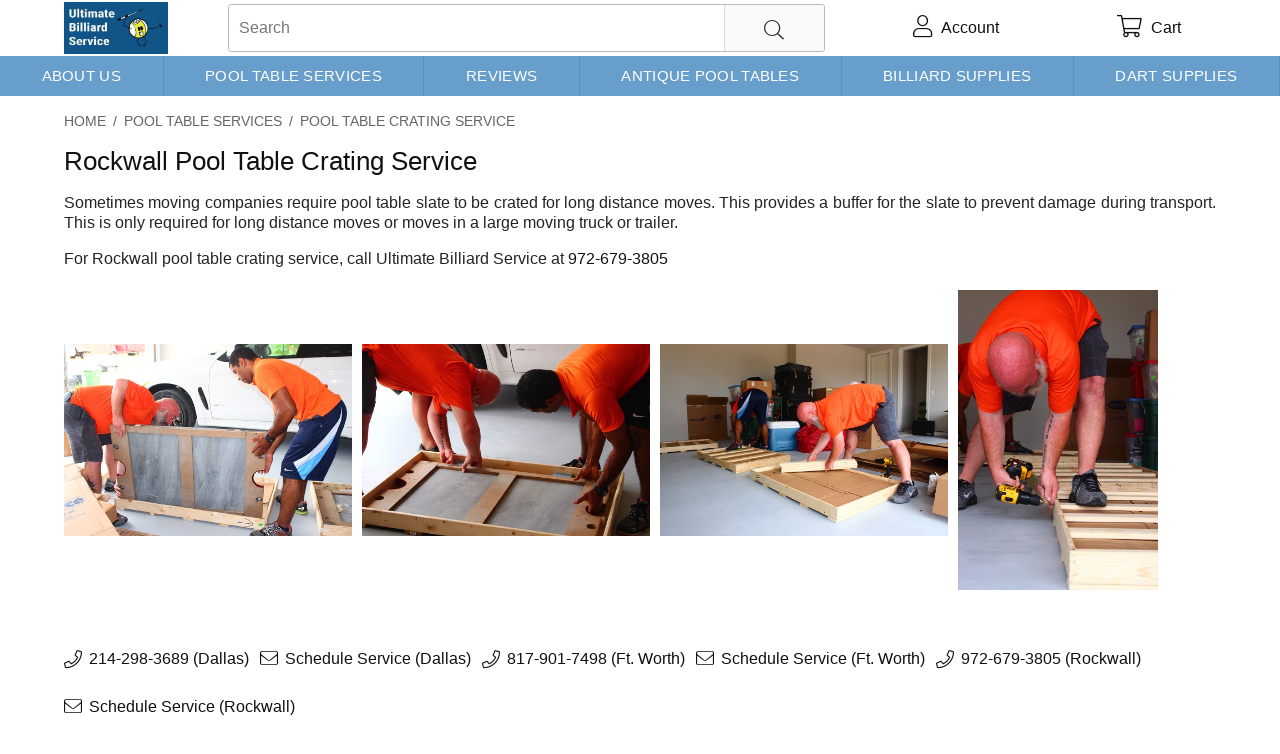

--- FILE ---
content_type: text/html; charset=utf-8
request_url: https://rockwall.ultimatebilliardservice.com/services/pool-table-crating-service
body_size: 299166
content:
<!doctype html>

<html lang="en-us" xmlns:og="http://ogp.me/ns#" dir="ltr">
    <head id="head"><title>
	Rockwall Pool Table Crating Service | Ultimate Billiard Service
</title>
    <meta name="description" content="For Rockwall pool table crating service, call Ultimate Billiard Service at 972-679-3805." />
    <meta content="Rockwall Pool Table Crating Service | Ultimate Billiard Service" property="og:title">
    <meta content="For Rockwall pool table crating service, call Ultimate Billiard Service at 972-679-3805." property="og:description">
    <meta content="https://rockwall.ultimatebilliardservice.com/images/ultimate billiard service.jpg" property="og:image">
    <meta content="Rockwall Pool Table Crating Service | Ultimate Billiard Service" property="twitter:title">
    <meta content="For Rockwall pool table crating service, call Ultimate Billiard Service at 972-679-3805." property="twitter:description">
    <meta content="https://rockwall.ultimatebilliardservice.com/images/ultimate billiard service.jpg" property="twitter:image">
    <meta property="og:type" content="product.group">
    <meta content="summary_large_image" name="twitter:card">
	<meta property="og:site_name" content="Ultimate Billiards">
	<meta property="og:locale" content="en_US">
    <meta name="viewport" content="width=device-width, initial-scale=1">
	<link rel="preconnect" href="https://www.google-analytics.com">
	<link rel="preload" href="/css/bundle.min.css?v=011226105752" as="style">
	<link rel="preload" href="/css/custom.min.css?v=020421130533" as="style">
	<link rel="preload" href="https://rockwall.ultimatebilliardservice.com/webfonts/fa-custom.woff2?v=010321" as="font" type="font/woff2" crossorigin>
	<link rel="stylesheet" href="/css/bundle.min.css?v=011226105752">
	<link rel="stylesheet" href="/css/custom.min.css?v=020421130533">
	<meta name="google-site-verification" content="lLAQr9xhCQg4yo5kCiOaC_2PBDh_7QhCLxgdg_8EGDY" />

    
    
<style type="text/css">
    .h-nav .light-blue { 
        margin: 0;
        padding: 0;
    }

    #header .logo img { max-height: 46px;}
    @media (min-width: 768px) { #header .logo img { max-height: 52px;} }

    .gallery-container {
      align-items: center;
      display: flex;
      flex-flow: column;
      margin: 10px 0;
    }

    .gallery-container > a {
      padding: 5px 10px 0 0;
      margin: 0;
    }

    .gallery-container img {
        max-height: 300px;
    }

    @media (min-width: 768px) {
        .gallery-container {
            flex-flow: row;
            flex-wrap: wrap;
        }
        .gallery-container > a {
            max-width: 25%;
        }
    }

    .fa-ul {
      list-style-type: none;
      margin-left: 2.5em;
      padding-left: 0;
    }

    .fa-ul > li {
      position: relative;
    }

    .fa-li {
      left: -2em;
      position: absolute;
      text-align: center;
      width: 2em;
      line-height: inherit;
    }

    .text-right {
      text-align: right;
    }

    .text-center {
      text-align: center;
    }

    .contact-cta {
      margin-top: 20px;
    }

    .contact-cta .fal {
      font-size: 18px;
    }

    .contact-cta ul {
      margin: 0 0 0 25px;
    }

    .contact-cta li {
      line-height: 18px;
      padding: 0 10px 10px 0;
      text-align: left;
    }

    .contact-cta .fa-facebook {
      color: rgb(59, 89, 152);
      font-size: 18px;
    }

    @media (min-width: 768px) {
      .contact-cta {
        margin-top: 0;
      }

      .contact-cta li {
        display: inline-block;
        margin-right: 2em;
        padding: 0;
      }
    }
</style>
<script>function lazyLoad(){var n=[].slice.call(document.querySelectorAll("img[data-src]:not(.swiper-lazy)"));n.forEach(function(n){n.getBoundingClientRect().top>0&&n.getBoundingClientRect().top-200<=window.innerHeight&&window.getComputedStyle(n).display!=="none"&&(n.src=n.getAttribute("data-src"),n.removeAttribute("data-src"))});document.querySelectorAll("img").length&&!n.length&&(document.removeEventListener("scroll",lazyLoad),window.removeEventListener("resize",lazyLoad),window.removeEventListener("orientationchange",lazyLoad))}function WebForm_GetScrollX(){return __nonMSDOMBrowser?window.pageXOffset:document.documentElement&&document.documentElement.scrollLeft?document.documentElement.scrollLeft:document.body?document.body.scrollLeft:0}function WebForm_GetScrollY(){return __nonMSDOMBrowser?window.pageYOffset:document.documentElement&&document.documentElement.scrollTop?document.documentElement.scrollTop:document.body?document.body.scrollTop:0}function WebForm_SaveScrollPositionSubmit(){return(__nonMSDOMBrowser?(theForm.elements.__SCROLLPOSITIONY.value=window.pageYOffset,theForm.elements.__SCROLLPOSITIONX.value=window.pageXOffset):(theForm.__SCROLLPOSITIONX.value=WebForm_GetScrollX(),theForm.__SCROLLPOSITIONY.value=WebForm_GetScrollY()),typeof this.oldSubmit!="undefined"&&this.oldSubmit!=null)?this.oldSubmit():!0}function WebForm_SaveScrollPositionOnSubmit(){return(theForm.__SCROLLPOSITIONX.value=WebForm_GetScrollX(),theForm.__SCROLLPOSITIONY.value=WebForm_GetScrollY(),typeof this.oldOnSubmit!="undefined"&&this.oldOnSubmit!=null)?this.oldOnSubmit():!0}setTimeout(function(){lazyLoad()},25);document.addEventListener("DOMContentLoaded",function(){document.addEventListener("scroll",lazyLoad);window.addEventListener("resize",lazyLoad);window.addEventListener("orientationchange",lazyLoad);lazyLoad()});var __nonMSDOMBrowser=window.navigator.appName.toLowerCase().indexOf("explorer")==-1;</script>
    </head>
<body>
    <form method="post" action="./pool-table-crating-service" id="Form1" autocomplete="off">
<div class="aspNetHidden">
<input type="hidden" name="__EVENTTARGET" id="__EVENTTARGET" value="" />
<input type="hidden" name="__EVENTARGUMENT" id="__EVENTARGUMENT" value="" />
<input type="hidden" name="__VIEWSTATE_KEY" id="__VIEWSTATE_KEY" value="0" />
<input type="hidden" name="__VIEWSTATE" id="__VIEWSTATE" value="" />
</div>

<script type="text/javascript">
//<![CDATA[
var theForm = document.forms['Form1'];
if (!theForm) {
    theForm = document.Form1;
}
function __doPostBack(eventTarget, eventArgument) {
    if (!theForm.onsubmit || (theForm.onsubmit() != false)) {
        theForm.__EVENTTARGET.value = eventTarget;
        theForm.__EVENTARGUMENT.value = eventArgument;
        theForm.submit();
    }
}
//]]>
</script>


		<div class="hidden-xs"></div>
        <div id="wrapper">
            <div id="header">
                <div class="menu-wrapper" onclick="toggleNav();ga('send', 'event', 'header', 'click', 'menu');">
                    <i class="fal fa-bars fa-lg"></i>
                    <i class="fal fa-times fa-lg"></i>
                </div>
                <div class="logo">
                    <a href="https://rockwall.ultimatebilliardservice.com">
                        <img id="img1" src="/images/ultimate billiard service.jpg" alt="Ultimate Billiards"></a>
                </div>
                <div class="checkout-header hidden" style="margin: 0 auto; top: 12px; left: 0; right: 0; font-size: 25px; font-weight: 300; display: flex; align-items: center; justify-content: center;">
                    <span style="width: 18px; margin-right: 5px;">
                        <svg xmlns="http://www.w3.org/2000/svg" viewBox="0 0 448 512">
                            <path d="M224 32c53 0 96 43 96 96v64H128V128c0-53 43-96 96-96zM96 128v64H32 0v32V480v32H32 416h32V480 224 192H416 352V128C352 57.3 294.7 0 224 0S96 57.3 96 128zM32 224H416V480H32V224zm208 88V296H208v16 80 16h32V392 312z" />
                        </svg></span>
                    <span>Checkout</span>
                </div>
                
<div class="search-box">
    <input name="ctl00$ucKeywordSearch$txtKeywords" type="text" maxlength="100" id="ctl00_ucKeywordSearch_txtKeywords" class="search-input autocomplete" autocomplete="search" autocorrect="off" aria-label="search" role="searchbox" placeholder="Search" onkeyup="handleSearchCkear()" />
    <i onclick="$('.search-input').val('');$(this).hide();" class="search-clear fal fa-times"></i>
    <span href="#" id="btnKeywordSearch" class="btn search-btn"><i class="fal fa-search fa-lg"></i></span>
    <script>
        function handleSearchCkear() {
            var elSearchClear = document.querySelector('.search-clear');
            document.querySelector('.search-input').value.length > 0 ? elSearchClear.style.display = 'block' : elSearchClear.style.display = 'none';
        }
        setTimeout(function () {
            handleSearchCkear();
        }, 300);
    </script>
</div>
                <span class="nav-link nav-search" onclick="$('.menu-wrapper .fa-times, .menu-backdrop, #leftSide').hide(); $('.fa-bars').show(); $('.search-box').toggle(); $('.search-input').focus();ga('send', 'event', 'header', 'click', 'search');"><i class="fal fa-search fa-lg"></i></span>
                <a class="nav-link nav-user" href="https://rockwall.ultimatebilliardservice.com/MyAccount.aspx" onclick="ga('send', 'event', 'header', 'click', 'account');" aria-label="account">
                    <i class="fal fa-user fa-lg relative"><span class="nav-signed-in-dot hidden"></span></i>
                    <span class="nav-user-text hidden-xs">Account</span>
                </a>
                
<!--<a id="ctl00_ucLogin_btnLogin" class="topcell" href="javascript:__doPostBack(&#39;ctl00$ucLogin$btnLogin&#39;,&#39;&#39;)">Sign in</a>-->

                <a class="nav-link cart-link relative" href="https://rockwall.ultimatebilliardservice.com/ViewCart.aspx" aria-label="cart">
                    <i class="fal fa-shopping-cart fa-lg relative" onclick="ga('send', 'event', 'header', 'click', 'cart');"><span class="nav-cart-item-count hidden"></span></i>
                    <span class="nav-user-text hidden-xs">Cart</span>
                </a>
                
            </div>
            <!--end header-->
        <div class="menu-backdrop" onclick="toggleNav()"></div>
        <div class="hm15 clearfix">
            

<style>
    .h-nav-container {
        position: relative;
    }

    .h-nav {
      display: flex;
      flex-wrap: wrap;
      margin: 0;
      padding: 0;
      overflow: hidden;
      list-style-type: none;
    }

	.h-nav .h-nav-item > a {
      font-size: 15px;
      padding: 8px 4px;
      text-align: center;
    }
    .h-nav .h-nav-item {
        float: left; /*IE*/
        flex-grow: 1;
    }

    .h-nav a {
      color: #111; 
      display: block;
      font-size: 14px;
      letter-spacing: 0.3px;
      line-height: 24px;
      padding: 0 5px 0 0;
      text-transform: uppercase;
      transition: all .2s;
    }

    .h-nav a:hover {
      color: #111;
      opacity: .5;
    }

    .h-nav a:active,
    .h-nav a:focus {
      outline: none;
    }

    .h-nav .h-sub-nav {
        background-color: #fff;
        box-shadow: 0 2px 2px 0 rgba(0,0,0,.16), 0 0 0 1px rgba(0,0,0,.08);
        display: flex;
        flex-direction: column;
        flex-wrap: wrap;
        list-style-type: none;
        opacity: 0;
        max-height: 200px;
        padding: 10px;
        position: absolute;
        transition: all .1s;
        visibility: hidden;
    }

    /*.h-nav .h-sub-nav li {
	max-width: 275px;
    }*/

    .h-nav .h-nav-item.on .h-sub-nav {
        opacity: 1;
        visibility: visible;
        z-index: 1001;
    }

    .h-nav .h-sub-nav-item a {
        font-weight: normal;
        line-height: 25px;
    }

    .h-nav.light-blue {
      background-color: #689ecc;
    }

    .h-nav.light-blue .h-nav-item > a {
      color: #fff;
      border-right: 1px solid rgba(0, 0 , 0, .1);
    }

    .h-nav.light-blue .h-nav-item > a:hover {
      background-color: rgba(0, 0 , 0, .1);
      color: #fff;
      transition: all .3s;
    }
</style>
<div class="h-nav-container">
<ul class="h-nav light-blue">
    <li class="h-nav-item">
        <a href="https://rockwall.ultimatebilliardservice.com/about-us" id="ctl00_ucHC_rp1_ha1_0">About Us</a>
        
    </li>
  
    <li class="h-nav-item">
        <a href="https://rockwall.ultimatebilliardservice.com/services" id="ctl00_ucHC_rp1_ha1_1">Pool Table Services</a>
        <ul class="h-sub-nav" style="width:600px">
                <li class="h-sub-nav-item">
                    <a href="https://rockwall.ultimatebilliardservice.com/services/pool-table-installation" id="ctl00_ucHC_rp1_rp2_1_ha2_0">Pool Table Installation</a>
                </li>
            
                <li class="h-sub-nav-item">
                    <a href="https://rockwall.ultimatebilliardservice.com/services/pool-table-moving" id="ctl00_ucHC_rp1_rp2_1_ha2_1">Pool Table Moving</a>
                </li>
            
                <li class="h-sub-nav-item">
                    <a href="https://rockwall.ultimatebilliardservice.com/services/pool-table-recovering" id="ctl00_ucHC_rp1_rp2_1_ha2_2">Pool Table Recovering</a>
                </li>
            
                <li class="h-sub-nav-item">
                    <a href="https://rockwall.ultimatebilliardservice.com/services/pool-table-assembly-and-disassembly" id="ctl00_ucHC_rp1_rp2_1_ha2_3">Pool Table Assembly &amp; Disassembly</a>
                </li>
            
                <li class="h-sub-nav-item">
                    <a href="https://rockwall.ultimatebilliardservice.com/services/pool-table-leveling" id="ctl00_ucHC_rp1_rp2_1_ha2_4">Pool Table Leveling</a>
                </li>
            
                <li class="h-sub-nav-item">
                    <a href="https://rockwall.ultimatebilliardservice.com/services/pool-table-locating-service" id="ctl00_ucHC_rp1_rp2_1_ha2_5">Pool Table Locating Service</a>
                </li>
            
                <li class="h-sub-nav-item">
                    <a href="https://rockwall.ultimatebilliardservice.com/services/pool-table-crating-service" id="ctl00_ucHC_rp1_rp2_1_ha2_6">Pool Table Crating Service</a>
                </li>
            
                <li class="h-sub-nav-item">
                    <a href="https://rockwall.ultimatebilliardservice.com/services/pool-table-rubber-repair" id="ctl00_ucHC_rp1_rp2_1_ha2_7">Pool Table Rubber Repair</a>
                </li>
            
                <li class="h-sub-nav-item">
                    <a href="https://rockwall.ultimatebilliardservice.com/services/commercial-pool-table-services" id="ctl00_ucHC_rp1_rp2_1_ha2_8">Commercial Pool Table Services</a>
                </li>
            
                <li class="h-sub-nav-item">
                    <a href="https://rockwall.ultimatebilliardservice.com/services/room-dimension-guide" id="ctl00_ucHC_rp1_rp2_1_ha2_9">Room Dimension Guide</a>
                </li>
            
                <li class="h-sub-nav-item">
                    <a href="https://rockwall.ultimatebilliardservice.com/services/color-chart" id="ctl00_ucHC_rp1_rp2_1_ha2_10">Color Chart</a>
                </li>
            </ul>
    </li>
  
    <li class="h-nav-item">
        <a href="https://rockwall.ultimatebilliardservice.com/reviews/c/13" id="ctl00_ucHC_rp1_ha1_2">Reviews</a>
        
    </li>
  
    <li class="h-nav-item">
        <a href="https://ultimatebilliardservice.com/antique-pool-tables" id="ctl00_ucHC_rp1_ha1_3">Antique Pool Tables</a>
        
    </li>
  
    <li class="h-nav-item">
        <a href="https://rockwall.ultimatebilliardservice.com/billiard-supplies/c/631" id="ctl00_ucHC_rp1_ha1_4">Billiard Supplies</a>
        <ul class="h-sub-nav" style="width:300px">
                <li class="h-sub-nav-item">
                    <a href="https://rockwall.ultimatebilliardservice.com/billiard-cloth/c/632" id="ctl00_ucHC_rp1_rp2_4_ha2_0">Billiard Cloth</a>
                </li>
            </ul>
    </li>
  
    <li class="h-nav-item">
        <a href="https://rockwall.ultimatebilliardservice.com/dart-supplies/c/23" id="ctl00_ucHC_rp1_ha1_5">Dart Supplies</a>
        <ul class="h-sub-nav" style="width:300px">
                <li class="h-sub-nav-item">
                    <a href="https://rockwall.ultimatebilliardservice.com/darts/c/619" id="ctl00_ucHC_rp1_rp2_5_ha2_0">Darts</a>
                </li>
            
                <li class="h-sub-nav-item">
                    <a href="https://rockwall.ultimatebilliardservice.com/flights/c/10" id="ctl00_ucHC_rp1_rp2_5_ha2_1">Flights</a>
                </li>
            
                <li class="h-sub-nav-item">
                    <a href="https://rockwall.ultimatebilliardservice.com/shafts/c/31" id="ctl00_ucHC_rp1_rp2_5_ha2_2">Shafts</a>
                </li>
            
                <li class="h-sub-nav-item">
                    <a href="https://rockwall.ultimatebilliardservice.com/points-tips/c/270" id="ctl00_ucHC_rp1_rp2_5_ha2_3">Points - Tips</a>
                </li>
            
                <li class="h-sub-nav-item">
                    <a href="https://rockwall.ultimatebilliardservice.com/cases/c/265" id="ctl00_ucHC_rp1_rp2_5_ha2_4">Cases</a>
                </li>
            
                <li class="h-sub-nav-item">
                    <a href="https://rockwall.ultimatebilliardservice.com/accessories/c/266" id="ctl00_ucHC_rp1_rp2_5_ha2_5">Accessories</a>
                </li>
            
                <li class="h-sub-nav-item">
                    <a href="https://rockwall.ultimatebilliardservice.com/dartboards/c/262" id="ctl00_ucHC_rp1_rp2_5_ha2_6">Dartboards</a>
                </li>
            
                <li class="h-sub-nav-item">
                    <a href="https://rockwall.ultimatebilliardservice.com/cabinets-cabinet-sets/c/240" id="ctl00_ucHC_rp1_rp2_5_ha2_7">Cabinets - Cabinet Sets</a>
                </li>
            </ul>
    </li>
  </ul>
</div>
<script>
    (function() {
        var p = 0, t1;
        function updateNav() {
            if (window.innerWidth < 768) { return; }
            var n = document.querySelectorAll('.h-sub-nav');
            for (var i = 0; i < n.length; i++) {
                var c = n[i].getBoundingClientRect();
                if (c.right > window.innerWidth) {
                    p = c.right;
                    n[i].style.right = 0;
                } else if (n[i].style.right && p < window.innerWidth) {
                    n[i].style.right = null;
                }
            }
        }
        window.addEventListener("resize", updateNav);
        updateNav();
        function initNav() {
            if (!window.jQuery) {
                setTimeout(initNav, 10);
                return;
            }
            $('.h-nav .h-nav-item').on({
                'mouseover': function () {
                    var el = $(this);
                    clearTimeout(t1);
                    $('.h-nav .h-nav-item').not(this).removeClass('on');
                    t1 = setTimeout(function () {
                        el.addClass('on');
                    }, 150);
                },
                'mouseout': function () {
                    clearTimeout(t1);
                    t1 = setTimeout(function () {
                        $('.h-nav .h-nav-item').removeClass('on');
                    }, 150);
                }
            });
        }
        initNav();
    })();
</script>
	    <div></div>
	    <div id="ctl00_ucNL_nav" itemprop="breadcrumb" class="breadcrumb scroll-list"><a href="https://rockwall.ultimatebilliardservice.com/" title="Home">Home</a><span class="sep">/</span><a itemprop="url" href="https://rockwall.ultimatebilliardservice.com/services" title="Pool Table Services"><span style="padding:0" itemprop="title">Pool Table Services</span></a><span class="sep">/</span><a itemprop="url" href="https://rockwall.ultimatebilliardservice.com/services/pool-table-crating-service" title="Pool Table Crating Service"><span style="padding:0" itemprop="title">Pool Table Crating Service</span></a></div>
        </div>
        <div class="flex">
            <div id="leftSide" class="hide">
	            

<div class="menu menu-list">    
								
				<ul>					
		
			
				<li>
					<a href="https://rockwall.ultimatebilliardservice.com/about-us" id="ctl00_ucCM_Repeater1_haCat_URL_0" dir="ltr" class="item">
						About Us
						
					</a>
				</li>
							
		
			
				<li>
					<a href="https://rockwall.ultimatebilliardservice.com/services" id="ctl00_ucCM_Repeater1_haCat_URL_1" dir="ltr" class="item">
						Pool Table Services
						
					</a>
				</li>
							
		
			<ul>
				<li>
					<a href="https://rockwall.ultimatebilliardservice.com/services/pool-table-installation" id="ctl00_ucCM_Repeater1_haCat_URL_2" dir="ltr" class="item">
						Pool Table Installation
						
					</a>
				</li>
							
		
			
				<li>
					<a href="https://rockwall.ultimatebilliardservice.com/services/pool-table-moving" id="ctl00_ucCM_Repeater1_haCat_URL_3" dir="ltr" class="item">
						Pool Table Moving
						
					</a>
				</li>
							
		
			
				<li>
					<a href="https://rockwall.ultimatebilliardservice.com/services/pool-table-recovering" id="ctl00_ucCM_Repeater1_haCat_URL_4" dir="ltr" class="item">
						Pool Table Recovering
						
					</a>
				</li>
							
		
			
				<li>
					<a href="https://rockwall.ultimatebilliardservice.com/services/pool-table-assembly-and-disassembly" id="ctl00_ucCM_Repeater1_haCat_URL_5" dir="ltr" class="item">
						Pool Table Assembly &amp; Disassembly
						
					</a>
				</li>
							
		
			
				<li>
					<a href="https://rockwall.ultimatebilliardservice.com/services/pool-table-leveling" id="ctl00_ucCM_Repeater1_haCat_URL_6" dir="ltr" class="item">
						Pool Table Leveling
						
					</a>
				</li>
							
		
			
				<li>
					<a href="https://rockwall.ultimatebilliardservice.com/services/pool-table-locating-service" id="ctl00_ucCM_Repeater1_haCat_URL_7" dir="ltr" class="item">
						Pool Table Locating Service
						
					</a>
				</li>
							
		
			
				<li>
					<a href="https://rockwall.ultimatebilliardservice.com/services/pool-table-crating-service" id="ctl00_ucCM_Repeater1_haCat_URL_8" dir="ltr" class="sel">
						Pool Table Crating Service
						
					</a>
				</li>
							
		
			
				<li>
					<a href="https://rockwall.ultimatebilliardservice.com/services/pool-table-rubber-repair" id="ctl00_ucCM_Repeater1_haCat_URL_9" dir="ltr" class="item">
						Pool Table Rubber Repair
						
					</a>
				</li>
							
		
			
				<li>
					<a href="https://rockwall.ultimatebilliardservice.com/services/commercial-pool-table-services" id="ctl00_ucCM_Repeater1_haCat_URL_10" dir="ltr" class="item">
						Commercial Pool Table Services
						
					</a>
				</li>
							
		
			
				<li>
					<a href="https://rockwall.ultimatebilliardservice.com/services/room-dimension-guide" id="ctl00_ucCM_Repeater1_haCat_URL_11" dir="ltr" class="item">
						Room Dimension Guide
						
					</a>
				</li>
							
		
			
				<li>
					<a href="https://rockwall.ultimatebilliardservice.com/services/color-chart" id="ctl00_ucCM_Repeater1_haCat_URL_12" dir="ltr" class="item">
						Color Chart
						
					</a>
				</li>
							
		
			</ul>
				<li>
					<a href="https://rockwall.ultimatebilliardservice.com/reviews/c/13" id="ctl00_ucCM_Repeater1_haCat_URL_13" dir="ltr" class="item">
						Reviews
						
					</a>
				</li>
							
		
			
				<li>
					<a href="https://ultimatebilliardservice.com/antique-pool-tables" id="ctl00_ucCM_Repeater1_haCat_URL_14" dir="ltr" class="item">
						Antique Pool Tables
						
					</a>
				</li>
							
		
			
				<li>
					<a href="https://rockwall.ultimatebilliardservice.com/billiard-supplies/c/631" id="ctl00_ucCM_Repeater1_haCat_URL_15" dir="ltr" class="item">
						Billiard Supplies
						
					</a>
				</li>
							
		
			
				<li>
					<a href="https://rockwall.ultimatebilliardservice.com/dart-supplies/c/23" id="ctl00_ucCM_Repeater1_haCat_URL_16" dir="ltr" class="item">
						Dart Supplies
						
					</a>
				</li>
							
			
			</ul>				
		
</div>
                    

<style>
    .hp-brands { 
        display: flex;
    }
    .hp-brands .title2 {
	font-size: 24px;
        font-weight: 300;
    }
    .hp-brands-container { flex: 1 1 0%; }
    .hp-brands ul {
        display: flex;
        flex-wrap: wrap;
        list-style-type: none;
        margin: 0;
        padding: 0;
    }

    .hp-brands li {
        display: flex;
        box-sizing: border-box;
        margin: 0;
        justify-content: center;
        align-items: center;
        border: 1px solid #ddd;
        margin-top: -1px;
        margin-left: -1px;
        width: 50%;
    }

    .hp-brands a {
        display: flex;
        justify-content: center;
        padding: 20px 10px;
        flex-grow: 1;
    }

    .hp-brands a:hover {
        text-decoration: none;
    }

    .hp-brands img {
	    max-height: 50px;
        width: auto;
    }

    @media (min-width: 768px) {   
        .hp-brands li {
            width: 33%;
        }
    }

    @media (min-width: 1200px) {   
        .hp-brands li {
            width: 25%;
        }
    }
</style>
<div class="hp-brands">
  <div class="hp-brands-container">  	
	
	    <div class="title2">Shop by brand</div>
            <ul>
	  
          <li>
            <a href="/search?q=&brand=brunswick billiards" id="ctl00_ucML_rp1_a_0" alt="Brunswick Billiards">
	      <img src="/images/spinner.svg" data-src="/images/xt_pics/brunswick-billiards-logo.png;h=100" width="143" height="50" alt="Brunswick Billiards">
	    </a>
          </li>
	  
          <li>
            <a href="/search?q=&brand=championship billiard cloth" id="ctl00_ucML_rp1_a_1" alt="Championship Billiard Cloth">
	      <img src="/images/spinner.svg" data-src="/images/xt_pics/championship-billiard-fabric.png;h=100" width="143" height="50" alt="Championship Billiard Cloth">
	    </a>
          </li>
	  
          <li>
            <a href="/search?q=&brand=dart world" id="ctl00_ucML_rp1_a_2" alt="Dart World">
	      <img src="/images/spinner.svg" data-src="/images/xt_pics/dw image - 8.jpg;h=100" width="143" height="50" alt="Dart World">
	    </a>
          </li>
	  
          <li>
            <a href="/search?q=&brand=darts exclusive" id="ctl00_ucML_rp1_a_3" alt="Darts Exclusive">
	      <img src="/images/spinner.svg" data-src="/images/xt_pics/darts-exclusive_0.png;h=100" width="143" height="50" alt="Darts Exclusive">
	    </a>
          </li>
	  
          <li>
            <a href="/search?q=&brand=fit flight" id="ctl00_ucML_rp1_a_4" alt="Fit Flight">
	      <img src="/images/spinner.svg" data-src="/images/xt_pics/fit-flight.png;h=100" width="143" height="50" alt="Fit Flight">
	    </a>
          </li>
	  
          <li>
            <a href="/search?q=&brand=gld" id="ctl00_ucML_rp1_a_5" alt="GLD">
	      <img src="/images/spinner.svg" data-src="/images/xt_pics/gld.png;h=100" width="143" height="50" alt="GLD">
	    </a>
          </li>
	  
          <li>
            <a href="/search?q=&brand=gran darts" id="ctl00_ucML_rp1_a_6" alt="Gran Darts">
	      <img src="/images/spinner.svg" data-src="/images/xt_pics/gran-darts.png;h=100" width="143" height="50" alt="Gran Darts">
	    </a>
          </li>
	  
          <li>
            <a href="/search?q=&brand=harrows" id="ctl00_ucML_rp1_a_7" alt="Harrows">
	      <img src="/images/spinner.svg" data-src="/images/xt_pics/harrows.png;h=100" width="143" height="50" alt="Harrows">
	    </a>
          </li>
	  
          <li>
            <a href="https://rockwall.ultimatebilliardservice.com/search?q=&brand=j. magann" id="ctl00_ucML_rp1_a_8" alt="J. Magann">
	      <img src="/images/spinner.svg" data-src=";h=100" width="143" height="50" alt="J. Magann">
	    </a>
          </li>
	  
          <li>
            <a href="/search?q=&brand=laser darts" id="ctl00_ucML_rp1_a_9" alt="Laser Darts">
	      <img src="/images/spinner.svg" data-src="/images/xt_pics/laser-darts.png;h=100" width="143" height="50" alt="Laser Darts">
	    </a>
          </li>
	  
          <li>
            <a href="/search?q=&brand=l-style" id="ctl00_ucML_rp1_a_10" alt="L-Style">
	      <img src="/images/spinner.svg" data-src="/images/xt_pics/lstyle.png;h=100" width="143" height="50" alt="L-Style">
	    </a>
          </li>
	  
          <li>
            <a href="/search?q=&brand=metroline" id="ctl00_ucML_rp1_a_11" alt="Metroline">
	      <img src="/images/spinner.svg" data-src="/images/xt_pics/metroline-dart-cases.png;h=100" width="143" height="50" alt="Metroline">
	    </a>
          </li>
	  
          <li>
            <a href="/search?q=&brand=nodor" id="ctl00_ucML_rp1_a_12" alt="Nodor">
	      <img src="/images/spinner.svg" data-src="/images/xt_pics/nodor-darts.jpg;h=100" width="143" height="50" alt="Nodor">
	    </a>
          </li>
	  
          <li>
            <a href="/search?q=&brand=one80" id="ctl00_ucML_rp1_a_13" alt="One80">
	      <img src="/images/spinner.svg" data-src="/images/xt_pics/one80.png;h=100" width="143" height="50" alt="One80">
	    </a>
          </li>
	  
          <li>
            <a href="/search?q=&brand=red dragon" id="ctl00_ucML_rp1_a_14" alt="Red Dragon">
	      <img src="/images/spinner.svg" data-src="/images/xt_pics/red-dragon-logo.png;h=100" width="143" height="50" alt="Red Dragon">
	    </a>
          </li>
	  
          <li>
            <a href="/search?q=&brand=retriever sports" id="ctl00_ucML_rp1_a_15" alt="Retriever Sports">
	      <img src="/images/spinner.svg" data-src="/images/xt_pics/retriever sports.png;h=100" width="143" height="50" alt="Retriever Sports">
	    </a>
          </li>
	  
          <li>
            <a href="/search?q=&brand=robson sportscraft" id="ctl00_ucML_rp1_a_16" alt="Robson Sportscraft">
	      <img src="/images/spinner.svg" data-src="/images/xt_pics/robson-sportscraft.png;h=100" width="143" height="50" alt="Robson Sportscraft">
	    </a>
          </li>
	  
          <li>
            <a href="/search?q=&brand=ruthless flights" id="ctl00_ucML_rp1_a_17" alt="Ruthless Flights">
	      <img src="/images/spinner.svg" data-src="/images/xt_pics/ruthless-flights.png;h=100" width="143" height="50" alt="Ruthless Flights">
	    </a>
          </li>
	  
          <li>
            <a href="/search?q=&brand=shot" id="ctl00_ucML_rp1_a_18" alt="Shot">
	      <img src="/images/spinner.svg" data-src="/images/xt_pics/shot_darts_logo_black_heritage.jpg;h=100" width="143" height="50" alt="Shot">
	    </a>
          </li>
	  
          <li>
            <a href="/search?q=&brand=target darts" id="ctl00_ucML_rp1_a_19" alt="Target Darts">
	      <img src="/images/spinner.svg" data-src="/images/xt_pics/target-darts.jpg;h=100" width="143" height="50" alt="Target Darts">
	    </a>
          </li>
	  
          <li>
            <a href="/search?q=&brand=unicorn" id="ctl00_ucML_rp1_a_20" alt="Unicorn">
	      <img src="/images/spinner.svg" data-src="/images/xt_pics/unicorn-darts.png;h=100" width="143" height="50" alt="Unicorn">
	    </a>
          </li>
	  
          <li>
            <a href="/search?q=&brand=winmau" id="ctl00_ucML_rp1_a_21" alt="Winmau">
	      <img src="/images/spinner.svg" data-src="/images/xt_pics/winmau.jpg;h=100" width="143" height="50" alt="Winmau">
	    </a>
          </li>
	  
            </ul>
	  
  </div>
</div>
                    
            </div>
            <div id="rightSide">
                <div id="ctl00_vs1" class="divWrnMsg" style="display:none;">

</div>
                
<div id="con" class="con">
    <h1 class="title2">Rockwall Pool Table Crating Service</h1>
    <p>Sometimes moving companies require pool table slate to be crated for long distance moves. This provides a buffer for the slate to prevent damage during transport. This is only required for long distance moves or moves in a large moving truck or trailer.</p>
    <p>For Rockwall pool table crating service, call Ultimate Billiard Service at <a href="tel:1-972-679-3805" target="_blank">972-679-3805</a></p>
    <div class="gallery-container"><a href="#" rel="group1"><img src="[data-uri]" alt="" /></a> <a href="#" rel="group1"><img src="[data-uri]" alt="" /></a> <a href="#" rel="group1"><img src="[data-uri]" alt="" /></a> <a href="#" rel="group1"><img src="[data-uri]" alt="" /></a></div>
</div>
            </div>
        </div>	
        <div class="content hm15">
            
        </div>
        
<style>
.seal-container { display: inline-flex; align-items: center;} .seal-container > a { display: inline-block; margin-right:20px; } .seal-container a:hover { text-decoration: none;} .seal-container img { max-width:100px; } .footer .contact-cta { padding: 0 15px; }
.contact-cta a {
   display: block;
   padding: 15px 0;
}
@media (min-width: 768px) {
  .footer .contact-cta { padding: 0; } 
  .contact-cta a {
    display: inline-block;
  }
}
</style>
<div class="footer">
    <div class="contact-cta">
        <ul class="fa-ul">
            <li><a href="tel:1-214-298-3689" target="_blank"><span class="fa-li"><em class="fal fa-phone"></em></span>214-298-3689 (Dallas)</a></li>
            <li><a href="mailto:jeff@ultimatebilliardservice.com?subject=Schedule Service"><span class="fa-li"><em class="fal fa-envelope"></em></span>Schedule Service (Dallas)</a></li>
            <li><a href="tel:1-817-901-7498" target="_blank"><span class="fa-li"><em class="fal fa-phone"></em></span>817-901-7498 (Ft. Worth)</a></li>
            <li><a href="mailto:mitch@ultimatebilliardservice.com?subject=Schedule Service"><span class="fa-li"><em class="fal fa-envelope"></em></span>Schedule Service (Ft. Worth)</a></li>
            <li><a href="tel:1-972-679-3805" target="_blank"><span class="fa-li"><em class="fal fa-phone"></em></span>972-679-3805 (Rockwall)</a></li>
            <li><a href="mailto:mitch@ultimatebilliardservice.com?subject=Schedule Service"><span class="fa-li"><em class="fal fa-envelope"></em></span>Schedule Service (Rockwall)</a></li>
        </ul>
    </div><br/>
    <div class="first">
	<span class="seal-container">
          
    <a class="mcafee-logo" href="https://www.trustedsite.com/verify?host=ultimatebilliardservice.com" target="_blank" rel="noreferrer">
      <img width="100" height="45" src="/images/trustmark.png" title="Trusted Site - click to verify">
    </a>
  
          
  
        </span>
        
    </div>
    <div class="second">
        <a href="/contact">Contact Us</a>
        <a href="https://rockwall.ultimatebilliardservice.com/ShipAndPaym.aspx">Shipping & Payment</a>
        <a href="https://rockwall.ultimatebilliardservice.com/PrivacyPolicy.aspx">Privacy Policy</a>
        <a href="https://rockwall.ultimatebilliardservice.com/ReturnPolicy.aspx">Return Policy</a>
        <span class="no-wrap copyright">2026 (c) All rights reserved.</span>
    </div>
</div>
<span class="back-to-top hide" aria-hidden="true"><svg xmlns="http://www.w3.org/2000/svg" width="48" height="48" fill="none"><path d="M33.996 28.453a.478.478 0 00-.16-.36l-9.476-8.962a.5.5 0 00-.678 0l-9.476 8.966a.5.5 0 10.68.72l9.135-8.64 9.137 8.634a.5.5 0 00.752-.088.5.5 0 00.084-.27h.002z" fill="#000"/></svg></span>
        </div>
    
<script type="text/javascript">
//<![CDATA[
var Page_ValidationSummaries =  new Array(document.getElementById("ctl00_vs1"));
//]]>
</script>
</form>
    <script defer src="/js/bundle.min.js?v=050724122448"></script>
<script>
    window.onload = function() {
      
	  $('.gallery-container a').colorbox({opacity: 0.1, transition: "none", width: '95%', height: '100%', photo: true, rel: 'group1', href: function() {
	    return $(this).find('img').attr('src');
	  }});
    }
</script>
</body>
</html>